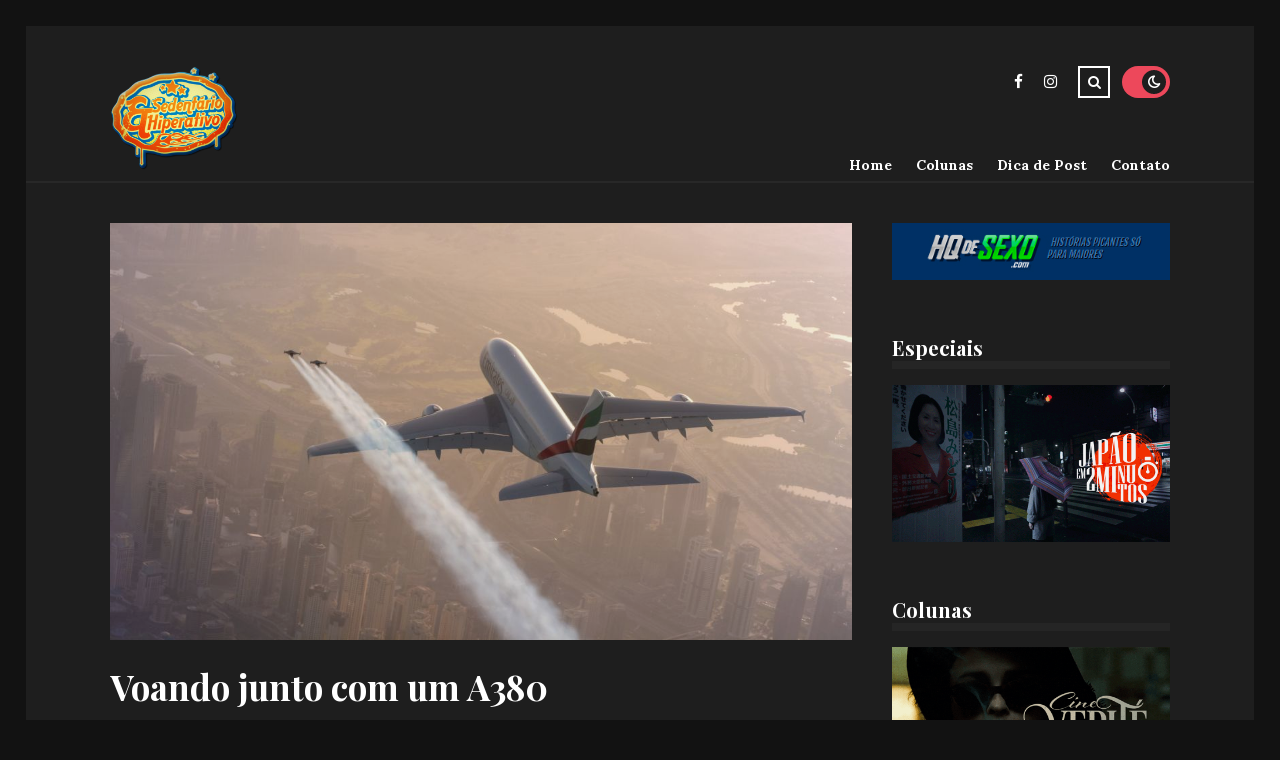

--- FILE ---
content_type: text/html; charset=UTF-8
request_url: https://www.sedentario.org/toys/voando-junto-com-um-a380-83234
body_size: 11847
content:
<!DOCTYPE html>
<html lang="pt-BR">

<head>

	<meta charset="UTF-8" />
	<!-- Mobile Specific Metas -->
	<meta name="viewport" content="width=device-width, initial-scale=1, maximum-scale=5">

	<title>Voando junto com um A380 &#8211; Sedentário &amp; Hiperativo</title>
<meta name='robots' content='max-image-preview:large' />
	<style>img:is([sizes="auto" i], [sizes^="auto," i]) { contain-intrinsic-size: 3000px 1500px }</style>
	<link rel='dns-prefetch' href='//www.sedentario.org' />
<link rel='dns-prefetch' href='//stats.wp.com' />
<link rel='dns-prefetch' href='//fonts.googleapis.com' />
<link rel="alternate" type="application/rss+xml" title="Feed para Sedentário &amp; Hiperativo &raquo;" href="https://www.sedentario.org/feed" />
<link rel="alternate" type="application/rss+xml" title="Feed de comentários para Sedentário &amp; Hiperativo &raquo;" href="https://www.sedentario.org/comments/feed" />
<link rel="alternate" type="application/rss+xml" title="Feed de comentários para Sedentário &amp; Hiperativo &raquo; Voando junto com um A380" href="https://www.sedentario.org/toys/voando-junto-com-um-a380-83234/feed" />
<script type="text/javascript">
/* <![CDATA[ */
window._wpemojiSettings = {"baseUrl":"https:\/\/s.w.org\/images\/core\/emoji\/15.0.3\/72x72\/","ext":".png","svgUrl":"https:\/\/s.w.org\/images\/core\/emoji\/15.0.3\/svg\/","svgExt":".svg","source":{"concatemoji":"https:\/\/www.sedentario.org\/wp-includes\/js\/wp-emoji-release.min.js?ver=6.7.4"}};
/*! This file is auto-generated */
!function(i,n){var o,s,e;function c(e){try{var t={supportTests:e,timestamp:(new Date).valueOf()};sessionStorage.setItem(o,JSON.stringify(t))}catch(e){}}function p(e,t,n){e.clearRect(0,0,e.canvas.width,e.canvas.height),e.fillText(t,0,0);var t=new Uint32Array(e.getImageData(0,0,e.canvas.width,e.canvas.height).data),r=(e.clearRect(0,0,e.canvas.width,e.canvas.height),e.fillText(n,0,0),new Uint32Array(e.getImageData(0,0,e.canvas.width,e.canvas.height).data));return t.every(function(e,t){return e===r[t]})}function u(e,t,n){switch(t){case"flag":return n(e,"\ud83c\udff3\ufe0f\u200d\u26a7\ufe0f","\ud83c\udff3\ufe0f\u200b\u26a7\ufe0f")?!1:!n(e,"\ud83c\uddfa\ud83c\uddf3","\ud83c\uddfa\u200b\ud83c\uddf3")&&!n(e,"\ud83c\udff4\udb40\udc67\udb40\udc62\udb40\udc65\udb40\udc6e\udb40\udc67\udb40\udc7f","\ud83c\udff4\u200b\udb40\udc67\u200b\udb40\udc62\u200b\udb40\udc65\u200b\udb40\udc6e\u200b\udb40\udc67\u200b\udb40\udc7f");case"emoji":return!n(e,"\ud83d\udc26\u200d\u2b1b","\ud83d\udc26\u200b\u2b1b")}return!1}function f(e,t,n){var r="undefined"!=typeof WorkerGlobalScope&&self instanceof WorkerGlobalScope?new OffscreenCanvas(300,150):i.createElement("canvas"),a=r.getContext("2d",{willReadFrequently:!0}),o=(a.textBaseline="top",a.font="600 32px Arial",{});return e.forEach(function(e){o[e]=t(a,e,n)}),o}function t(e){var t=i.createElement("script");t.src=e,t.defer=!0,i.head.appendChild(t)}"undefined"!=typeof Promise&&(o="wpEmojiSettingsSupports",s=["flag","emoji"],n.supports={everything:!0,everythingExceptFlag:!0},e=new Promise(function(e){i.addEventListener("DOMContentLoaded",e,{once:!0})}),new Promise(function(t){var n=function(){try{var e=JSON.parse(sessionStorage.getItem(o));if("object"==typeof e&&"number"==typeof e.timestamp&&(new Date).valueOf()<e.timestamp+604800&&"object"==typeof e.supportTests)return e.supportTests}catch(e){}return null}();if(!n){if("undefined"!=typeof Worker&&"undefined"!=typeof OffscreenCanvas&&"undefined"!=typeof URL&&URL.createObjectURL&&"undefined"!=typeof Blob)try{var e="postMessage("+f.toString()+"("+[JSON.stringify(s),u.toString(),p.toString()].join(",")+"));",r=new Blob([e],{type:"text/javascript"}),a=new Worker(URL.createObjectURL(r),{name:"wpTestEmojiSupports"});return void(a.onmessage=function(e){c(n=e.data),a.terminate(),t(n)})}catch(e){}c(n=f(s,u,p))}t(n)}).then(function(e){for(var t in e)n.supports[t]=e[t],n.supports.everything=n.supports.everything&&n.supports[t],"flag"!==t&&(n.supports.everythingExceptFlag=n.supports.everythingExceptFlag&&n.supports[t]);n.supports.everythingExceptFlag=n.supports.everythingExceptFlag&&!n.supports.flag,n.DOMReady=!1,n.readyCallback=function(){n.DOMReady=!0}}).then(function(){return e}).then(function(){var e;n.supports.everything||(n.readyCallback(),(e=n.source||{}).concatemoji?t(e.concatemoji):e.wpemoji&&e.twemoji&&(t(e.twemoji),t(e.wpemoji)))}))}((window,document),window._wpemojiSettings);
/* ]]> */
</script>

<style id='wp-emoji-styles-inline-css' type='text/css'>

	img.wp-smiley, img.emoji {
		display: inline !important;
		border: none !important;
		box-shadow: none !important;
		height: 1em !important;
		width: 1em !important;
		margin: 0 0.07em !important;
		vertical-align: -0.1em !important;
		background: none !important;
		padding: 0 !important;
	}
</style>
<link rel='stylesheet' id='wp-block-library-css' href='https://www.sedentario.org/wp-includes/css/dist/block-library/style.min.css?ver=6.7.4' type='text/css' media='all' />
<link rel='stylesheet' id='mediaelement-css' href='https://www.sedentario.org/wp-includes/js/mediaelement/mediaelementplayer-legacy.min.css?ver=4.2.17' type='text/css' media='all' />
<link rel='stylesheet' id='wp-mediaelement-css' href='https://www.sedentario.org/wp-includes/js/mediaelement/wp-mediaelement.min.css?ver=6.7.4' type='text/css' media='all' />
<style id='jetpack-sharing-buttons-style-inline-css' type='text/css'>
.jetpack-sharing-buttons__services-list{display:flex;flex-direction:row;flex-wrap:wrap;gap:0;list-style-type:none;margin:5px;padding:0}.jetpack-sharing-buttons__services-list.has-small-icon-size{font-size:12px}.jetpack-sharing-buttons__services-list.has-normal-icon-size{font-size:16px}.jetpack-sharing-buttons__services-list.has-large-icon-size{font-size:24px}.jetpack-sharing-buttons__services-list.has-huge-icon-size{font-size:36px}@media print{.jetpack-sharing-buttons__services-list{display:none!important}}.editor-styles-wrapper .wp-block-jetpack-sharing-buttons{gap:0;padding-inline-start:0}ul.jetpack-sharing-buttons__services-list.has-background{padding:1.25em 2.375em}
</style>
<style id='classic-theme-styles-inline-css' type='text/css'>
/*! This file is auto-generated */
.wp-block-button__link{color:#fff;background-color:#32373c;border-radius:9999px;box-shadow:none;text-decoration:none;padding:calc(.667em + 2px) calc(1.333em + 2px);font-size:1.125em}.wp-block-file__button{background:#32373c;color:#fff;text-decoration:none}
</style>
<style id='global-styles-inline-css' type='text/css'>
:root{--wp--preset--aspect-ratio--square: 1;--wp--preset--aspect-ratio--4-3: 4/3;--wp--preset--aspect-ratio--3-4: 3/4;--wp--preset--aspect-ratio--3-2: 3/2;--wp--preset--aspect-ratio--2-3: 2/3;--wp--preset--aspect-ratio--16-9: 16/9;--wp--preset--aspect-ratio--9-16: 9/16;--wp--preset--color--black: #000000;--wp--preset--color--cyan-bluish-gray: #abb8c3;--wp--preset--color--white: #ffffff;--wp--preset--color--pale-pink: #f78da7;--wp--preset--color--vivid-red: #cf2e2e;--wp--preset--color--luminous-vivid-orange: #ff6900;--wp--preset--color--luminous-vivid-amber: #fcb900;--wp--preset--color--light-green-cyan: #7bdcb5;--wp--preset--color--vivid-green-cyan: #00d084;--wp--preset--color--pale-cyan-blue: #8ed1fc;--wp--preset--color--vivid-cyan-blue: #0693e3;--wp--preset--color--vivid-purple: #9b51e0;--wp--preset--gradient--vivid-cyan-blue-to-vivid-purple: linear-gradient(135deg,rgba(6,147,227,1) 0%,rgb(155,81,224) 100%);--wp--preset--gradient--light-green-cyan-to-vivid-green-cyan: linear-gradient(135deg,rgb(122,220,180) 0%,rgb(0,208,130) 100%);--wp--preset--gradient--luminous-vivid-amber-to-luminous-vivid-orange: linear-gradient(135deg,rgba(252,185,0,1) 0%,rgba(255,105,0,1) 100%);--wp--preset--gradient--luminous-vivid-orange-to-vivid-red: linear-gradient(135deg,rgba(255,105,0,1) 0%,rgb(207,46,46) 100%);--wp--preset--gradient--very-light-gray-to-cyan-bluish-gray: linear-gradient(135deg,rgb(238,238,238) 0%,rgb(169,184,195) 100%);--wp--preset--gradient--cool-to-warm-spectrum: linear-gradient(135deg,rgb(74,234,220) 0%,rgb(151,120,209) 20%,rgb(207,42,186) 40%,rgb(238,44,130) 60%,rgb(251,105,98) 80%,rgb(254,248,76) 100%);--wp--preset--gradient--blush-light-purple: linear-gradient(135deg,rgb(255,206,236) 0%,rgb(152,150,240) 100%);--wp--preset--gradient--blush-bordeaux: linear-gradient(135deg,rgb(254,205,165) 0%,rgb(254,45,45) 50%,rgb(107,0,62) 100%);--wp--preset--gradient--luminous-dusk: linear-gradient(135deg,rgb(255,203,112) 0%,rgb(199,81,192) 50%,rgb(65,88,208) 100%);--wp--preset--gradient--pale-ocean: linear-gradient(135deg,rgb(255,245,203) 0%,rgb(182,227,212) 50%,rgb(51,167,181) 100%);--wp--preset--gradient--electric-grass: linear-gradient(135deg,rgb(202,248,128) 0%,rgb(113,206,126) 100%);--wp--preset--gradient--midnight: linear-gradient(135deg,rgb(2,3,129) 0%,rgb(40,116,252) 100%);--wp--preset--font-size--small: 13px;--wp--preset--font-size--medium: 20px;--wp--preset--font-size--large: 36px;--wp--preset--font-size--x-large: 42px;--wp--preset--spacing--20: 0.44rem;--wp--preset--spacing--30: 0.67rem;--wp--preset--spacing--40: 1rem;--wp--preset--spacing--50: 1.5rem;--wp--preset--spacing--60: 2.25rem;--wp--preset--spacing--70: 3.38rem;--wp--preset--spacing--80: 5.06rem;--wp--preset--shadow--natural: 6px 6px 9px rgba(0, 0, 0, 0.2);--wp--preset--shadow--deep: 12px 12px 50px rgba(0, 0, 0, 0.4);--wp--preset--shadow--sharp: 6px 6px 0px rgba(0, 0, 0, 0.2);--wp--preset--shadow--outlined: 6px 6px 0px -3px rgba(255, 255, 255, 1), 6px 6px rgba(0, 0, 0, 1);--wp--preset--shadow--crisp: 6px 6px 0px rgba(0, 0, 0, 1);}:where(.is-layout-flex){gap: 0.5em;}:where(.is-layout-grid){gap: 0.5em;}body .is-layout-flex{display: flex;}.is-layout-flex{flex-wrap: wrap;align-items: center;}.is-layout-flex > :is(*, div){margin: 0;}body .is-layout-grid{display: grid;}.is-layout-grid > :is(*, div){margin: 0;}:where(.wp-block-columns.is-layout-flex){gap: 2em;}:where(.wp-block-columns.is-layout-grid){gap: 2em;}:where(.wp-block-post-template.is-layout-flex){gap: 1.25em;}:where(.wp-block-post-template.is-layout-grid){gap: 1.25em;}.has-black-color{color: var(--wp--preset--color--black) !important;}.has-cyan-bluish-gray-color{color: var(--wp--preset--color--cyan-bluish-gray) !important;}.has-white-color{color: var(--wp--preset--color--white) !important;}.has-pale-pink-color{color: var(--wp--preset--color--pale-pink) !important;}.has-vivid-red-color{color: var(--wp--preset--color--vivid-red) !important;}.has-luminous-vivid-orange-color{color: var(--wp--preset--color--luminous-vivid-orange) !important;}.has-luminous-vivid-amber-color{color: var(--wp--preset--color--luminous-vivid-amber) !important;}.has-light-green-cyan-color{color: var(--wp--preset--color--light-green-cyan) !important;}.has-vivid-green-cyan-color{color: var(--wp--preset--color--vivid-green-cyan) !important;}.has-pale-cyan-blue-color{color: var(--wp--preset--color--pale-cyan-blue) !important;}.has-vivid-cyan-blue-color{color: var(--wp--preset--color--vivid-cyan-blue) !important;}.has-vivid-purple-color{color: var(--wp--preset--color--vivid-purple) !important;}.has-black-background-color{background-color: var(--wp--preset--color--black) !important;}.has-cyan-bluish-gray-background-color{background-color: var(--wp--preset--color--cyan-bluish-gray) !important;}.has-white-background-color{background-color: var(--wp--preset--color--white) !important;}.has-pale-pink-background-color{background-color: var(--wp--preset--color--pale-pink) !important;}.has-vivid-red-background-color{background-color: var(--wp--preset--color--vivid-red) !important;}.has-luminous-vivid-orange-background-color{background-color: var(--wp--preset--color--luminous-vivid-orange) !important;}.has-luminous-vivid-amber-background-color{background-color: var(--wp--preset--color--luminous-vivid-amber) !important;}.has-light-green-cyan-background-color{background-color: var(--wp--preset--color--light-green-cyan) !important;}.has-vivid-green-cyan-background-color{background-color: var(--wp--preset--color--vivid-green-cyan) !important;}.has-pale-cyan-blue-background-color{background-color: var(--wp--preset--color--pale-cyan-blue) !important;}.has-vivid-cyan-blue-background-color{background-color: var(--wp--preset--color--vivid-cyan-blue) !important;}.has-vivid-purple-background-color{background-color: var(--wp--preset--color--vivid-purple) !important;}.has-black-border-color{border-color: var(--wp--preset--color--black) !important;}.has-cyan-bluish-gray-border-color{border-color: var(--wp--preset--color--cyan-bluish-gray) !important;}.has-white-border-color{border-color: var(--wp--preset--color--white) !important;}.has-pale-pink-border-color{border-color: var(--wp--preset--color--pale-pink) !important;}.has-vivid-red-border-color{border-color: var(--wp--preset--color--vivid-red) !important;}.has-luminous-vivid-orange-border-color{border-color: var(--wp--preset--color--luminous-vivid-orange) !important;}.has-luminous-vivid-amber-border-color{border-color: var(--wp--preset--color--luminous-vivid-amber) !important;}.has-light-green-cyan-border-color{border-color: var(--wp--preset--color--light-green-cyan) !important;}.has-vivid-green-cyan-border-color{border-color: var(--wp--preset--color--vivid-green-cyan) !important;}.has-pale-cyan-blue-border-color{border-color: var(--wp--preset--color--pale-cyan-blue) !important;}.has-vivid-cyan-blue-border-color{border-color: var(--wp--preset--color--vivid-cyan-blue) !important;}.has-vivid-purple-border-color{border-color: var(--wp--preset--color--vivid-purple) !important;}.has-vivid-cyan-blue-to-vivid-purple-gradient-background{background: var(--wp--preset--gradient--vivid-cyan-blue-to-vivid-purple) !important;}.has-light-green-cyan-to-vivid-green-cyan-gradient-background{background: var(--wp--preset--gradient--light-green-cyan-to-vivid-green-cyan) !important;}.has-luminous-vivid-amber-to-luminous-vivid-orange-gradient-background{background: var(--wp--preset--gradient--luminous-vivid-amber-to-luminous-vivid-orange) !important;}.has-luminous-vivid-orange-to-vivid-red-gradient-background{background: var(--wp--preset--gradient--luminous-vivid-orange-to-vivid-red) !important;}.has-very-light-gray-to-cyan-bluish-gray-gradient-background{background: var(--wp--preset--gradient--very-light-gray-to-cyan-bluish-gray) !important;}.has-cool-to-warm-spectrum-gradient-background{background: var(--wp--preset--gradient--cool-to-warm-spectrum) !important;}.has-blush-light-purple-gradient-background{background: var(--wp--preset--gradient--blush-light-purple) !important;}.has-blush-bordeaux-gradient-background{background: var(--wp--preset--gradient--blush-bordeaux) !important;}.has-luminous-dusk-gradient-background{background: var(--wp--preset--gradient--luminous-dusk) !important;}.has-pale-ocean-gradient-background{background: var(--wp--preset--gradient--pale-ocean) !important;}.has-electric-grass-gradient-background{background: var(--wp--preset--gradient--electric-grass) !important;}.has-midnight-gradient-background{background: var(--wp--preset--gradient--midnight) !important;}.has-small-font-size{font-size: var(--wp--preset--font-size--small) !important;}.has-medium-font-size{font-size: var(--wp--preset--font-size--medium) !important;}.has-large-font-size{font-size: var(--wp--preset--font-size--large) !important;}.has-x-large-font-size{font-size: var(--wp--preset--font-size--x-large) !important;}
:where(.wp-block-post-template.is-layout-flex){gap: 1.25em;}:where(.wp-block-post-template.is-layout-grid){gap: 1.25em;}
:where(.wp-block-columns.is-layout-flex){gap: 2em;}:where(.wp-block-columns.is-layout-grid){gap: 2em;}
:root :where(.wp-block-pullquote){font-size: 1.5em;line-height: 1.6;}
</style>
<link rel='stylesheet' id='fvp-frontend-css' href='https://www.sedentario.org/wp-content/plugins/featured-video-plus/styles/frontend.css?ver=2.3.3' type='text/css' media='all' />
<link rel='stylesheet' id='photoswipe-lib-css' href='https://www.sedentario.org/wp-content/plugins/photo-swipe/lib/photoswipe.css?ver=4.1.1.1' type='text/css' media='all' />
<link rel='stylesheet' id='photoswipe-default-skin-css' href='https://www.sedentario.org/wp-content/plugins/photo-swipe/lib/default-skin/default-skin.css?ver=4.1.1.1' type='text/css' media='all' />
<link rel='stylesheet' id='econsulters-cache-plugin-styles-css' href='https://www.sedentario.org/wp-content/plugins/econsulters-cache/public/assets/css/public.css?ver=1.0.0' type='text/css' media='all' />
<link rel='stylesheet' id='font-awesome-css' href='https://www.sedentario.org/wp-content/themes/tulip/css/font-awesome.min.css?ver=4.7.0' type='text/css' media='all' />
<link rel='stylesheet' id='owl-carousel-css' href='https://www.sedentario.org/wp-content/themes/tulip/css/owl.carousel.min.css?ver=2.3.4' type='text/css' media='all' />
<link rel='stylesheet' id='tulip-google-fonts-css' href='https://fonts.googleapis.com/css2?family=Lora:ital,wght@0,400;0,700;1,400;1,700&#038;family=Playfair+Display:ital,wght@0,400;0,700;1,400;1,700&#038;display=swap' type='text/css' media='all' />
<link rel='stylesheet' id='tulip-style-css' href='https://www.sedentario.org/wp-content/themes/tulip/style.css?ver=22.01.2025' type='text/css' media='all' />
<style id='tulip-style-inline-css' type='text/css'>
.sticky-sidebar { position: relative; top: auto; }
	:root {
		--fl-body-font-size: 14px;
		--fl-body-font: "Lora", "Times New Roman", serif;
		--fl-headings-font: "Playfair Display", "Times New Roman", serif;
		--fl-headings-font-weight: 700;

	    --fl-accent-color: #ed485b;
	    --fl-body-background: #ededed;
	    --fl-blog-background: #ffffff;
	    --fl-body-color: #252c2d;
	    --fl-headings-color: #23292f;
	    --fl-meta-color: #888888;
	    --fl-button-background: #121212;
	    --fl-box-background: #f5f5f5;
	    --fl-box-color: #121212;

	    --fl-header-background: #ffffff;
	    --fl-header-color: #121212;
	    --fl-submenu-background: #ffffff;
	    --fl-submenu-color: #121212;

		--fl-footer-background: #f5f5f5;
		--fl-footer-color: #444444;
		--fl-footer-headings-color: #121212;
		--fl-copyright-background: #121212;
		--fl-copyright-color: #ffffff;

	    --fl-input-background: #ffffff;

	    --fl-widgets-border-color: rgba(128,128,128,0.1);		    
	    --fl-footer-widgets-border-color: rgba(128,128,128,0.1);		    

	    --fl-overlay-background: rgba(255,255,255,0.7);
	    --fl-overlay-background-hover: rgba(255,255,255,0.95);
	}

	
		[data-theme="dark"] {
		    --fl-body-background: #121212;
		    --fl-blog-background: #1e1e1e;
		    --fl-body-color: #aaaaaa;
		    --fl-headings-color: #ffffff;
		    --fl-meta-color: #777777;		    
		    --fl-button-background: #2c2c2c;
		    --fl-box-background: #222222;
		    --fl-box-color: #ffffff;

		    --fl-header-background: #1e1e1e;
		    --fl-header-color: #ffffff;
		    --fl-submenu-background: #222222;
		    --fl-submenu-color: #ffffff;

		    --fl-footer-background: #222222;
			--fl-footer-color: #aaaaaa;
			--fl-footer-headings-color: #ffffff;
			--fl-copyright-background: #2c2c2c;
			--fl-copyright-color: #ffffff;

		    --fl-input-background: #121212;

		    --fl-widgets-border-color: #252525;
		    --fl-footer-widgets-border-color: #333333;

		    --fl-overlay-background: rgba(30,30,30,0.7);
		    --fl-overlay-background-hover: rgba(30,30,30,0.95);
		}
	
</style>
<script type="text/javascript" src="https://www.sedentario.org/wp-includes/js/jquery/jquery.min.js?ver=3.7.1" id="jquery-core-js"></script>
<script type="text/javascript" src="https://www.sedentario.org/wp-includes/js/jquery/jquery-migrate.min.js?ver=3.4.1" id="jquery-migrate-js"></script>
<script type="text/javascript" src="https://www.sedentario.org/wp-content/plugins/featured-video-plus/js/jquery.fitvids.min.js?ver=master-2015-08" id="jquery.fitvids-js"></script>
<script type="text/javascript" id="fvp-frontend-js-extra">
/* <![CDATA[ */
var fvpdata = {"ajaxurl":"https:\/\/www.sedentario.org\/wp-admin\/admin-ajax.php","nonce":"e1e9976a15","fitvids":"1","dynamic":"","overlay":"","opacity":"0.75","color":"b","width":"640"};
/* ]]> */
</script>
<script type="text/javascript" src="https://www.sedentario.org/wp-content/plugins/featured-video-plus/js/frontend.min.js?ver=2.3.3" id="fvp-frontend-js"></script>
<script type="text/javascript" src="https://www.sedentario.org/wp-content/plugins/photo-swipe/lib/photoswipe.min.js?ver=4.1.1.1" id="photoswipe-lib-js"></script>
<script type="text/javascript" src="https://www.sedentario.org/wp-content/plugins/photo-swipe/lib/photoswipe-ui-default.min.js?ver=4.1.1.1" id="photoswipe-ui-default-js"></script>
<script type="text/javascript" src="https://www.sedentario.org/wp-content/plugins/photo-swipe/js/photoswipe.js?ver=4.1.1.1" id="photoswipe-js"></script>
<script type="text/javascript" src="https://www.sedentario.org/wp-content/plugins/econsulters-cache/public/assets/js/public.js?ver=1.0.0" id="econsulters-cache-plugin-script-js"></script>
<script type="text/javascript" src="https://www.sedentario.org/wp-content/plugins/wp-retina-2x/app/picturefill.min.js?ver=1736444124" id="wr2x-picturefill-js-js"></script>
<link rel="https://api.w.org/" href="https://www.sedentario.org/wp-json/" /><link rel="alternate" title="JSON" type="application/json" href="https://www.sedentario.org/wp-json/wp/v2/posts/83234" /><link rel="EditURI" type="application/rsd+xml" title="RSD" href="https://www.sedentario.org/xmlrpc.php?rsd" />
<meta name="generator" content="WordPress 6.7.4" />
<link rel="canonical" href="https://www.sedentario.org/toys/voando-junto-com-um-a380-83234" />
<link rel='shortlink' href='https://www.sedentario.org/?p=83234' />
<link rel="alternate" title="oEmbed (JSON)" type="application/json+oembed" href="https://www.sedentario.org/wp-json/oembed/1.0/embed?url=https%3A%2F%2Fwww.sedentario.org%2Ftoys%2Fvoando-junto-com-um-a380-83234" />
<link rel="alternate" title="oEmbed (XML)" type="text/xml+oembed" href="https://www.sedentario.org/wp-json/oembed/1.0/embed?url=https%3A%2F%2Fwww.sedentario.org%2Ftoys%2Fvoando-junto-com-um-a380-83234&#038;format=xml" />
	<style>img#wpstats{display:none}</style>
		            <script type="text/javascript">
                if ( document.cookie.indexOf('tulip_color_theme=light') === -1 ) {
                    document.cookie = 'tulip_color_theme=dark; path=/; SameSite=None; Secure';
                }
            </script>
                <script type="text/javascript">
            const userPrefersDark = window.matchMedia && window.matchMedia('(prefers-color-scheme: dark)').matches;
            if ( document.cookie.indexOf('tulip_color_theme=dark') > -1 || (userPrefersDark && document.cookie.indexOf('tulip_color_theme=light') === -1) ) {
                document.documentElement.setAttribute('data-theme', 'dark');
                document.addEventListener("DOMContentLoaded", function() {
                    document.getElementById('fl-darkmode').checked = true;
                });
            }
        </script>
        <script>
  (function(i,s,o,g,r,a,m){i['GoogleAnalyticsObject']=r;i[r]=i[r]||function(){
  (i[r].q=i[r].q||[]).push(arguments)},i[r].l=1*new Date();a=s.createElement(o),
  m=s.getElementsByTagName(o)[0];a.async=1;a.src=g;m.parentNode.insertBefore(a,m)
  })(window,document,'script','https://www.google-analytics.com/analytics.js','ga');

  ga('create', 'UA-749792-1', 'auto');
  ga('send', 'pageview');

</script>


<meta name="google-site-verification" content="G_3e_o7ATGLNa0ouASLd1p14ZYFnBwJGkc98_Q5TLYA" /><link rel="icon" href="https://www.sedentario.org/wp-content/uploads/2016/01/20160101cropped-20160101logowm-104x104.png" sizes="32x32" />
<link rel="icon" href="https://www.sedentario.org/wp-content/uploads/2016/01/20160101cropped-20160101logowm-309x309.png" sizes="192x192" />
<link rel="apple-touch-icon" href="https://www.sedentario.org/wp-content/uploads/2016/01/20160101cropped-20160101logowm-309x309.png" />
<meta name="msapplication-TileImage" content="https://www.sedentario.org/wp-content/uploads/2016/01/20160101cropped-20160101logowm-309x309.png" />

</head>
<body class="post-template-default single single-post postid-83234 single-format-standard wp-embed-responsive">


	
	<div id="fl-blog-container">
		
		<!-- Header -->
		<header id="fl-header">
			<div class="fl-flex fl-container">
			    <div id="fl-logo">
				    				        <a href='https://www.sedentario.org/' title='Sedentário &amp; Hiperativo' rel='home'>

				        	<img class="light-logo" src="https://www.sedentario.org/wp-content/uploads/2020/04/logobeautified-copy-1.png" alt="Sedentário &amp; Hiperativo" width="450" height="367"><img class="dark-logo" src="https://www.sedentario.org/wp-content/uploads/2020/04/logobeautified-copy-1.png" alt="Sedentário &amp; Hiperativo" width="450" height="367">				        </a>
									</div>
				<div id="fl-navigation" class="fl-flex">
					<div id="fl-top-bar">

												    <label class="fl-theme-switch" for="fl-darkmode">
						        <input type="checkbox" id="fl-darkmode">
						        <div class="slider"></div>
							</label>
							
							<div class="search">
								<div class="search-icon">
									<i class="fa fa-search"></i>
									<i class="fa fa-times"></i>
								</div>
								<form role="search" method="get" class="searchform" action="https://www.sedentario.org/">
    <input class="search-input" type="text" value="" placeholder="Search! type and hit enter" name="s" />
</form>							</div>
						<div class="social-icons">


    <a href="https://www.facebook.com/sedentario" target="_blank"><i class="fa fa-facebook"></i><span>Facebook</span></a>

    <a href="https://www.instagram.com/insta_hiperativo/" target="_blank"><i class="fa fa-instagram"></i><span>Instagram</span></a>












</div>					</div>
					<div id="fl-header-menu">						
						<div class="menu-menu-container"><ul id="menu-menu" class="menu"><li id="menu-item-83742" class="menu-item menu-item-type-custom menu-item-object-custom menu-item-home menu-item-83742"><a href="https://www.sedentario.org">Home</a></li>
<li id="menu-item-85812" class="menu-item menu-item-type-taxonomy menu-item-object-category menu-item-85812"><a href="https://www.sedentario.org/categoria/colunas">Colunas</a></li>
<li id="menu-item-85811" class="menu-item menu-item-type-post_type menu-item-object-page menu-item-85811"><a href="https://www.sedentario.org/dica-de-post">Dica de Post</a></li>
<li id="menu-item-83743" class="menu-item menu-item-type-post_type menu-item-object-page menu-item-83743"><a href="https://www.sedentario.org/entre-em-contato">Contato</a></li>
</ul></div>						
					</div>
				</div>
				<div id="fl-mobile-menu">
					<span>
						Menu						<i class="fa fa-navicon fa-lg"></i>
					</span>
				</div>
			</div>
		</header>
<div id="fl-content" class="fl-flex fl-container">
	<div id="fl-blogposts" class="">

		
		<article id="post-83234" class="fl-article post-83234 post type-post status-publish format-standard has-post-thumbnail hentry category-nerdovski category-tecnologia category-toys category-videos tag-a380 tag-dubai tag-jetpack">
            <div class="fl-picture"><img width="1060" height="596" src="https://www.sedentario.org/wp-content/uploads/2015/11/20151109a380.jpg" class="attachment-tulip_full_thumb size-tulip_full_thumb wp-post-image" alt="" decoding="async" fetchpriority="high" srcset="https://www.sedentario.org/wp-content/uploads/2015/11/20151109a380.jpg 3000w, https://www.sedentario.org/wp-content/uploads/2015/11/20151109a380-600x338.jpg 600w, https://www.sedentario.org/wp-content/uploads/2015/11/20151109a380-1200x675.jpg 1200w, https://www.sedentario.org/wp-content/uploads/2015/11/20151109a380-804x452.jpg 804w, https://www.sedentario.org/wp-content/uploads/2015/11/20151109a380-549x309.jpg 549w, https://www.sedentario.org/wp-content/uploads/2015/11/20151109a380-360x202.jpg 360w, https://www.sedentario.org/wp-content/uploads/2015/11/20151109a380-1200x675@2x.jpg 2400w, https://www.sedentario.org/wp-content/uploads/2015/11/20151109a380-804x452@2x.jpg 1608w, https://www.sedentario.org/wp-content/uploads/2015/11/20151109a380-549x309@2x.jpg 1098w, https://www.sedentario.org/wp-content/uploads/2015/11/20151109a380-360x202@2x.jpg 720w" sizes="(max-width: 1060px) 100vw, 1060px" /></div>            <div class="fl-post-header">
                <h1 class="title">Voando junto com um A380</h1>

                <span class="fl-meta category"><a href="https://www.sedentario.org/categoria/nerdovski" rel="category tag">Nerdovski</a>, <a href="https://www.sedentario.org/categoria/tecnologia" rel="category tag">Tecnologia</a>, <a href="https://www.sedentario.org/categoria/toys" rel="category tag">toys</a>, <a href="https://www.sedentario.org/categoria/videos" rel="category tag">Vídeos</a></span>

                                <span class="fl-meta">By <a href="https://www.sedentario.org/author/evelryu" title="Posts de EvelRyu" rel="author">EvelRyu</a></span>
                
                                <span class="fl-meta"><i class="fa fa-calendar-o"></i>nov 09, 2015</span>
                
                                        <span class="fl-meta"><i class="fa fa-comment-o"></i><a href="https://www.sedentario.org/toys/voando-junto-com-um-a380-83234#respond"><span class="dsq-postid" data-dsqidentifier="83234 http://www.sedentario.org/?p=83234">No Comments</span></a></span>
                                </div>

            <div class="fl-post-content clearfix">               
                <p>Já pensou em poder voar junto com um Airbus A380. Ou melhor, já pensou em voar? Uma empresa de Dubai está realizando esse sonho para poucos construindo jetpacks realmente incríveis.</p>
<p>Os idealizadores desse projeto são, Bem Yves Rossy e Vince Reffe e estão criando esses brinquedos loucos para vender, e nós acreditamos que o valor não será nada agradável, só se você estiver morando em uma cobertura em Dubai, dai a conversa é outra.</p>
<h2>Confira o vídeo alucinante dos caras voando com o A380</h2>
<p><iframe title="Emirates: #HelloJetman" width="1060" height="596" src="https://www.youtube.com/embed/_VPvKl6ezyc?feature=oembed" frameborder="0" allow="accelerometer; autoplay; clipboard-write; encrypted-media; gyroscope; picture-in-picture; web-share" referrerpolicy="strict-origin-when-cross-origin" allowfullscreen></iframe></p>
<p>&nbsp;</p>
            </div>

            <div class="fl-article-footer fl-flex">
                                	<div class="tags">
						<span class="fl-meta"><a href="https://www.sedentario.org/tag/a380" rel="tag">a380</a>, <a href="https://www.sedentario.org/tag/dubai" rel="tag">dubai</a>, <a href="https://www.sedentario.org/tag/jetpack" rel="tag">jetpack</a></span>					</div>
				<div class="fl-sharing">
    <span class="fl-meta">Share</span>
    <a href="https://twitter.com/home?status=Voando+junto+com+um+A380-https://www.sedentario.org/toys/voando-junto-com-um-a380-83234" title="Tweet This!" target="_blank" rel="noreferrer">
        <i class="fa fa-twitter"></i>
        <span>Tweet This!</span>
    </a>
    <a href="https://www.facebook.com/sharer.php?u=https://www.sedentario.org/toys/voando-junto-com-um-a380-83234" title="Share on Facebook" target="_blank" rel="noreferrer">
        <i class="fa fa-facebook"></i>
        <span>Share on Facebook</span>
    </a>
    <a href="https://www.linkedin.com/sharing/share-offsite/?url=https://www.sedentario.org/toys/voando-junto-com-um-a380-83234" title="Share on LinkedIn" target="_blank" rel="noreferrer">
        <i class="fa fa-linkedin"></i>
        <span>Share on LinkedIn</span>
    </a>
    <a href="https://pinterest.com/pin/create/button/?url=https://www.sedentario.org/toys/voando-junto-com-um-a380-83234&amp;media=https://www.sedentario.org/wp-content/uploads/2015/11/20151109a380.jpg" title="Pin this!" target="_blank" rel="noreferrer">
        <i class="fa fa-pinterest-p"></i>
        <span>Pin this!</span>
    </a>
</div>
            </div>

        </article>

		
			<!-- About Author -->
			
			<div id="fl-box" class="fl-flex">			
				<div class="avatar">
					<img alt='' src='https://secure.gravatar.com/avatar/420c43daa125e41ffb7c1263ff9637a0?s=120&#038;d=mm&#038;r=pg' srcset='https://secure.gravatar.com/avatar/420c43daa125e41ffb7c1263ff9637a0?s=240&#038;d=mm&#038;r=pg 2x' class='avatar avatar-120 photo' height='120' width='120' loading='lazy' decoding='async'/>				</div>
				<div class="info">
					<span class="fl-meta">Author</span>
					<h4 class="title"><a href="https://www.sedentario.org/author/evelryu" title="Posts de EvelRyu" rel="author">EvelRyu</a></h4>
					<p>Sacerdote da Santa Igreja do Culto ao Nintendinho, Ryu se declara um rapaz casto e introvertido, no fundo desculpas para seus constantes fracassos com as mulheres. Adora surfar, mas não sabe nadar e sonha em conhecer uma praia. Ex-modelo, ex-feirante, ex-atriz, ex-torcedor do Mixto, Evel na verdade é um extraordinário colecionador da série telecurso 2º grau, sabe de cor e salteado todas as lições de química e marcenaria contemporânea. Amante da boa cozinha, não dispensa um churrasco de gato no boteco da Zuleide. Adora aventura e sempre que pode arrisca-se no truco indoor, desde que o ambiente seja refrigerado.
"Onde há flor não há envido!"</p>
					<div class="fl-sharing">

													<a href="http://www.evelryu.com.br" target="_blank" rel="nofollow">
								<i class="fa fa-globe"></i>
							</a>
													<a href="https://twitter.com/evelryu" target="_blank" rel="nofollow">
								<i class="fa fa-twitter"></i>
							</a>
													<a href="https://www.facebook.com/evelryu" target="_blank" rel="nofollow">
								<i class="fa fa-facebook"></i>
							</a>
													<a href="https://www.instagram.com/evelryu/" target="_blank" rel="nofollow">
								<i class="fa fa-instagram"></i>
							</a>
						
					</div>	
				</div>
			</div>


			

							<div id="fl-prev-next" class="fl-flex">
										<div class="prev item fl-flex">
						<div class="fl-picture"><a href="https://www.sedentario.org/artigos/como-usufruir-das-promocoes-da-black-friday-dos-estados-unidos-2-83227" rel="prev"><img width="200" height="200" src="https://www.sedentario.org/wp-content/uploads/2015/11/2015110920151109black-friday-2015-200x200.jpg" class="attachment-thumbnail size-thumbnail wp-post-image" alt="" decoding="async" loading="lazy" /></a></div>						<div class="content">
							<span class="fl-meta">Previous Post</span>
							<h4 class="title"><a href="https://www.sedentario.org/artigos/como-usufruir-das-promocoes-da-black-friday-dos-estados-unidos-2-83227" rel="prev">Como usufruir das promoções da Black Friday DOS ESTADOS UNIDOS</a></h4>
						</div>
					</div>
										
					<div class="next item fl-flex">
						<div class="fl-picture"><a href="https://www.sedentario.org/colunas/cine-verite/critica-007-contra-spectre-cine-verite-por-rafaela-gomes-83237" rel="next"><img width="200" height="200" src="https://www.sedentario.org/wp-content/uploads/2015/11/2015111012235791_1395435793815821_885456034_o-200x200.jpg" class="attachment-thumbnail size-thumbnail wp-post-image" alt="" decoding="async" loading="lazy" srcset="https://www.sedentario.org/wp-content/uploads/2015/11/2015111012235791_1395435793815821_885456034_o-200x200.jpg 200w, https://www.sedentario.org/wp-content/uploads/2015/11/2015111012235791_1395435793815821_885456034_o-200x200@2x.jpg 400w" sizes="auto, (max-width: 200px) 100vw, 200px" /></a></div>						<div class="content">
							<span class="fl-meta">Next Post</span>
							<h4 class="title"><a href="https://www.sedentario.org/colunas/cine-verite/critica-007-contra-spectre-cine-verite-por-rafaela-gomes-83237" rel="next">Crítica 007 Contra Spectre ≈ Cine Verité por Rafaela Gomes</a></h4>
						</div>
					</div>
									</div>
			
					<div id="fl-related" class="fl-flex">
						<h4 class="fl-widget-title">You may also like</h4>
												<div class="item fl-flex">
											                        <div class="fl-picture">
			                            <a href="https://www.sedentario.org/games/prepare-se-para-a-batalha-epica-diablo-4-chega-em-6-de-junho-94744">
			                            	Prepare-se para a batalha épica de Diablo 4<img width="576" height="302" src="https://www.sedentario.org/wp-content/uploads/2023/04/open-graph.jpg" class="attachment-tulip_medium_thumb size-tulip_medium_thumb wp-post-image" alt="" decoding="async" loading="lazy" srcset="https://www.sedentario.org/wp-content/uploads/2023/04/open-graph.jpg 1200w, https://www.sedentario.org/wp-content/uploads/2023/04/open-graph-600x315.jpg 600w, https://www.sedentario.org/wp-content/uploads/2023/04/open-graph-588x309.jpg 588w, https://www.sedentario.org/wp-content/uploads/2023/04/open-graph-360x189.jpg 360w" sizes="auto, (max-width: 576px) 100vw, 576px" />			                            </a>
			                        </div>
			                    			                    <div class="content">
									<h5 class="title"><a href="https://www.sedentario.org/games/prepare-se-para-a-batalha-epica-diablo-4-chega-em-6-de-junho-94744">Prepare-se para a batalha épica de Diablo 4</a></h5>
															                <span class="fl-meta">By <a href="https://www.sedentario.org/author/junior" title="Posts de Nelson Junior" rel="author">Nelson Junior</a></span>
					                
					                						                <span class="fl-meta"><i class="fa fa-calendar-o"></i>abr 17, 2023</span>
					                				                </div>
							</div>
												<div class="item fl-flex">
											                        <div class="fl-picture">
			                            <a href="https://www.sedentario.org/artedesign/saiu-o-trailer-da-2a-temporada-de-love-death-robots-da-netflix-92936">
			                            	Saiu o trailer da 2ª temporada de Love, Death+ Robots, da Netflix<img width="576" height="324" src="https://www.sedentario.org/wp-content/uploads/2021/04/love-death-robots-capa-e1618863712529-1280x720-1.png" class="attachment-tulip_medium_thumb size-tulip_medium_thumb wp-post-image" alt="" decoding="async" loading="lazy" srcset="https://www.sedentario.org/wp-content/uploads/2021/04/love-death-robots-capa-e1618863712529-1280x720-1.png 1280w, https://www.sedentario.org/wp-content/uploads/2021/04/love-death-robots-capa-e1618863712529-1280x720-1-600x338.png 600w, https://www.sedentario.org/wp-content/uploads/2021/04/love-death-robots-capa-e1618863712529-1280x720-1-1200x675.png 1200w, https://www.sedentario.org/wp-content/uploads/2021/04/love-death-robots-capa-e1618863712529-1280x720-1-549x309.png 549w, https://www.sedentario.org/wp-content/uploads/2021/04/love-death-robots-capa-e1618863712529-1280x720-1-360x202.png 360w" sizes="auto, (max-width: 576px) 100vw, 576px" />			                            </a>
			                        </div>
			                    			                    <div class="content">
									<h5 class="title"><a href="https://www.sedentario.org/artedesign/saiu-o-trailer-da-2a-temporada-de-love-death-robots-da-netflix-92936">Saiu o trailer da 2ª temporada de Love, Death+ Robots, da Netflix</a></h5>
															                <span class="fl-meta">By <a href="https://www.sedentario.org/author/junior" title="Posts de Nelson Junior" rel="author">Nelson Junior</a></span>
					                
					                						                <span class="fl-meta"><i class="fa fa-calendar-o"></i>abr 20, 2021</span>
					                				                </div>
							</div>
												<div class="item fl-flex">
											                        <div class="fl-picture">
			                            <a href="https://www.sedentario.org/esporte/todos-os-comerciais-do-superbowl-2021-92749">
			                            	Todos os comerciais do Superbowl 2021<img width="576" height="251" src="https://www.sedentario.org/wp-content/uploads/2021/02/Screenshot.png" class="attachment-tulip_medium_thumb size-tulip_medium_thumb wp-post-image" alt="" decoding="async" loading="lazy" srcset="https://www.sedentario.org/wp-content/uploads/2021/02/Screenshot.png 1322w, https://www.sedentario.org/wp-content/uploads/2021/02/Screenshot-600x261.png 600w, https://www.sedentario.org/wp-content/uploads/2021/02/Screenshot-1200x521.png 1200w, https://www.sedentario.org/wp-content/uploads/2021/02/Screenshot-710x309.png 710w, https://www.sedentario.org/wp-content/uploads/2021/02/Screenshot-360x156.png 360w" sizes="auto, (max-width: 576px) 100vw, 576px" />			                            </a>
			                        </div>
			                    			                    <div class="content">
									<h5 class="title"><a href="https://www.sedentario.org/esporte/todos-os-comerciais-do-superbowl-2021-92749">Todos os comerciais do Superbowl 2021</a></h5>
															                <span class="fl-meta">By <a href="https://www.sedentario.org/author/junior" title="Posts de Nelson Junior" rel="author">Nelson Junior</a></span>
					                
					                						                <span class="fl-meta"><i class="fa fa-calendar-o"></i>fev 10, 2021</span>
					                				                </div>
							</div>
										
					</div>
				
<div id="disqus_thread"></div>
	</div>	
	<aside id="fl-sidebar"><div class="sticky-sidebar"><div id="block-3" class="fl-widget widget_block"><a href="https://www.hqdesexo.com/" target="_blank" rel="noopener" title="Hentai"><img loading="lazy" decoding="async" class="alignnone size-full wp-image-98944" src="https://www.sedentario.org/wp-content/uploads/2025/01/hq-de-sexo.jpg" alt="Hentai" width="360" height="75" /></a></div><div id="text-11" class="fl-widget widget_text"><h4 class="fl-widget-title">Especiais</h4>			<div class="textwidget"><a href="https://www.sedentario.org/categoria/colunas/japao-em-2-minutos" target="_blank"><img src="https://media.giphy.com/media/3o6UBoMKCr5JOwJZJe/giphy.gif" width="360" alt="Japão em 2 minutos" /></a></div>
		</div><div id="text-10" class="fl-widget widget_text"><h4 class="fl-widget-title">Colunas</h4>			<div class="textwidget"><a href="https://www.sedentario.org/categoria/colunas/cine-verite" target="_blank"><img src="https://media.giphy.com/media/3oxRmgLtwbhXrAENTa/giphy.gif" alt="Cine Verité" width="360" /></a><a href="https://www.sedentario.org/categoria/especiais/mundo-hiperativo"><img src="https://www.sedentario.org/wp-content/uploads/2016/01/20160103mundohiperativo.jpg" alt="Mundo Hiperativo" width="360" /></a></div>
		</div><div id="text-12" class="fl-widget widget_text"><h4 class="fl-widget-title">Parceiros</h4>			<div class="textwidget"><a href="http://www.ocioso.com.br/" target="_blank" rel="noopener"><img class="alignnone" title="Ocioso" src="https://media.giphy.com/media/xT77Y4G9VBG6PBhrji/giphy.gif" alt="Ocioso" width="360" height="270" /></a>
<a href="http://sweetlicious.net/" target="_blank" rel="noopener"><img class="alignnone" title="Sweetlicious" src="https://media.giphy.com/media/3o6UBe5RFcFme2F4Aw/giphy.gif" alt="Sweetlicious" width="360" height="217" /></a>
<a href="http://www.papricast.com.br/" target="_blank" rel="noopener"><img class="alignnone" title="Papricast" src="https://media.giphy.com/media/3o6UB1r0CxayVs9EmQ/giphy.gif" alt="Papricast" width="360" height="208" /></a>
<a href="http://www.naointendo.com.br/" target="_blank" rel="noopener"><img class="alignnone" title="Ñ.intendo" src="https://www.sedentario.org/wp-content/uploads/2016/01/20160103naointendo.jpg" alt="Ñ.intendo" width="360" height="123" /></a>
<a href="http://www.ahnegao.com.br/" target="_blank" rel="noopener"><img class="alignnone" title="Ah Negão" src="https://www.sedentario.org/wp-content/uploads/2016/01/20160103ahnegao-1.jpg" alt="Ah Negão" width="360" height="123" /></a>
<a href="http://www.naosalvo.com.br/" target="_blank" rel="noopener"><img class="alignnone" title="Nâo Salvo" src="https://www.sedentario.org/wp-content/uploads/2016/01/20160103naosalvo.jpg" alt="Nâo Salvo" width="360" height="123" /></a>
</div>
		</div></div></aside></div>

    <!-- Footer -->
    <footer id="fl-footer">
        
        <div id="fl-footer-bottom">
            <div class="fl-flex fl-container">            
                                <div id="fl-copyright">
                    <strong>PARCEIROS:</strong> 
<ul class="parceiros__normal">
 <li><a title="xvideos onlyfans" href="https://xvideosonly.com/" target="_blank" rel="noopener">
xvideos onlyfans </a></li>
 <li><a title="Hentai Gay" href="https://hentaigay.com.br/" target="_blank" rel="noopener">
Hentai Gay </a></li>
 <li><a title="Quadrinhos Porno" href="https://www.tufos.com.br/" target="_blank" rel="noopener">
Quadrinhos Porno </a></li>
 <li><a title="PornoGratis" href="https://pornogratis.vlog.br/" target="_blank" rel="noopener">
PornoGratis </a></li>
 <li><a title="Acompanhantes BH, MG" href="https://www.ilhadoprazer.com.br/acompanhantes-bh-mg" target="_blank" rel="noopener">
Acompanhantes BH, MG </a></li>
 <li><a title="Acompanhantes São paulo" href="https://mclassbrasil.com.br/" target="_blank" rel="noopener">
Acompanhantes São paulo </a></li>
 <li><a title="Porno" href="https://www.pornomineiro.com/" target="_blank" rel="noopener">
Porno </a></li>
 <li><a title="Hentai" href="https://mundohentaioficial.com/" target="_blank" rel="noopener">
Hentai </a></li>
 <li><a title="sexo amador" href="https://cnnamador.com/" target="_blank" rel="noopener">
sexo amador </a></li>
 <li><a title="Acompanhantes Cuiabá" href="https://gatasdobabado.com.br/" target="_blank" rel="noopener">
Acompanhantes Cuiabá </a></li>
 <li><a title="Porno Amador" href="https://www.pornocarioca.com/videos/porno-amador/" target="_blank" rel="noopener">
Porno Amador </a></li>
 <li><a title="Xvideos porno" href="https://xvideos.blog.br/" target="_blank" rel="noopener">
Xvideos porno </a></li>
 <li><a title="Xvideos" href="https://xvideosporno.blog.br/" target="_blank" rel="noopener">
Xvideos </a></li>
 <li><a title="Porn" href="https://www.pornkut.com/" target="_blank" rel="noopener">
Porn </a></li>
</ul>                </div>
            </div>
        </div>
    </footer>

</div> <!-- End Body Container -->
    
    <!-- End Document -->
	<div class="pswp" tabindex="-1" role="dialog" aria-hidden="true">
    <div class="pswp__bg"></div>
    <div class="pswp__scroll-wrap">
        <div class="pswp__container">
            <div class="pswp__item"></div>
            <div class="pswp__item"></div>
            <div class="pswp__item"></div>
        </div>
        <div class="pswp__ui pswp__ui--hidden">
            <div class="pswp__top-bar">
                <div class="pswp__counter"></div>
                <button class="pswp__button pswp__button--close" title="Close (Esc)"></button>
                <button class="pswp__button pswp__button--fs" title="Toggle fullscreen"></button>
                <button class="pswp__button pswp__button--zoom" title="Zoom in/out"></button>
                <div class="pswp__preloader">
                    <div class="pswp__preloader__icn">
                      <div class="pswp__preloader__cut">
                        <div class="pswp__preloader__donut"></div>
                      </div>
                    </div>
                </div>
            </div>
            <button class="pswp__button pswp__button--arrow--left" title="Previous (arrow left)">
            </button>
            <button class="pswp__button pswp__button--arrow--right" title="Next (arrow right)">
            </button>
            <div class="pswp__caption">
                <div class="pswp__caption__center"></div>
            </div>
        </div>
    </div>
</div><script type="text/javascript" id="disqus_count-js-extra">
/* <![CDATA[ */
var countVars = {"disqusShortname":"sedentarioehiper"};
/* ]]> */
</script>
<script type="text/javascript" src="https://www.sedentario.org/wp-content/plugins/disqus-comment-system/public/js/comment_count.js?ver=3.1.3" id="disqus_count-js"></script>
<script type="text/javascript" id="disqus_embed-js-extra">
/* <![CDATA[ */
var embedVars = {"disqusConfig":{"integration":"wordpress 3.1.3 6.7.4"},"disqusIdentifier":"83234 http:\/\/www.sedentario.org\/?p=83234","disqusShortname":"sedentarioehiper","disqusTitle":"Voando junto com um A380","disqusUrl":"https:\/\/www.sedentario.org\/toys\/voando-junto-com-um-a380-83234","postId":"83234"};
/* ]]> */
</script>
<script type="text/javascript" src="https://www.sedentario.org/wp-content/plugins/disqus-comment-system/public/js/comment_embed.js?ver=3.1.3" id="disqus_embed-js"></script>
<script type="text/javascript" src="https://www.sedentario.org/wp-content/themes/tulip/js/owl.carousel.min.js?ver=2.3.4" id="owl-carousel-js"></script>
<script type="text/javascript" src="https://www.sedentario.org/wp-content/themes/tulip/js/fitvids.js?ver=1.1" id="fitvids-script-js"></script>
<script type="text/javascript" src="https://www.sedentario.org/wp-content/themes/tulip/js/masonry.pkgd.min.js?ver=4.2.2" id="masonry-script-js"></script>
<script type="text/javascript" src="https://www.sedentario.org/wp-content/themes/tulip/js/tulip.js?ver=2.4" id="tulip-script-js"></script>
<script type="text/javascript" src="https://www.sedentario.org/wp-includes/js/comment-reply.min.js?ver=6.7.4" id="comment-reply-js" async="async" data-wp-strategy="async"></script>
<script type="text/javascript" id="jetpack-stats-js-before">
/* <![CDATA[ */
_stq = window._stq || [];
_stq.push([ "view", JSON.parse("{\"v\":\"ext\",\"blog\":\"1073519\",\"post\":\"83234\",\"tz\":\"-4\",\"srv\":\"www.sedentario.org\",\"j\":\"1:15.1.1\"}") ]);
_stq.push([ "clickTrackerInit", "1073519", "83234" ]);
/* ]]> */
</script>
<script type="text/javascript" src="https://stats.wp.com/e-202605.js" id="jetpack-stats-js" defer="defer" data-wp-strategy="defer"></script>
<script defer src="https://static.cloudflareinsights.com/beacon.min.js/vcd15cbe7772f49c399c6a5babf22c1241717689176015" integrity="sha512-ZpsOmlRQV6y907TI0dKBHq9Md29nnaEIPlkf84rnaERnq6zvWvPUqr2ft8M1aS28oN72PdrCzSjY4U6VaAw1EQ==" data-cf-beacon='{"version":"2024.11.0","token":"0c1d1fe2da8e45e8962bbabbd553c8c5","r":1,"server_timing":{"name":{"cfCacheStatus":true,"cfEdge":true,"cfExtPri":true,"cfL4":true,"cfOrigin":true,"cfSpeedBrain":true},"location_startswith":null}}' crossorigin="anonymous"></script>
</body>
</html>

<!-- Page supported by LiteSpeed Cache 7.7 on 2026-01-31 10:42:59 -->

--- FILE ---
content_type: application/javascript; charset=UTF-8
request_url: https://sedentarioehiper.disqus.com/count-data.js?1=83234%20http%3A%2F%2Fwww.sedentario.org%2F%3Fp%3D83234
body_size: 323
content:
var DISQUSWIDGETS;

if (typeof DISQUSWIDGETS != 'undefined') {
    DISQUSWIDGETS.displayCount({"text":{"and":"e","comments":{"zero":"Deixe seu <strong>Coment\u00e1rio<\/strong>","multiple":"{num} Coment\u00e1rios","one":"1 Coment\u00e1rio"}},"counts":[{"id":"83234 http:\/\/www.sedentario.org\/?p=83234","comments":0}]});
}